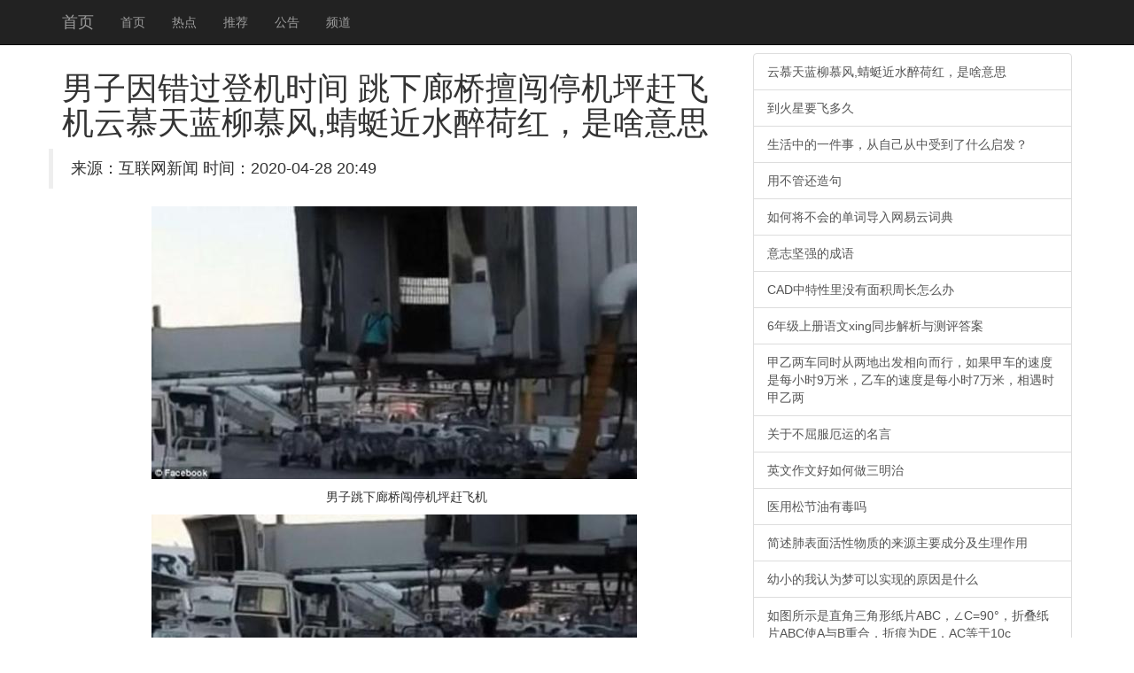

--- FILE ---
content_type: text/html
request_url: http://www.mgsus.cn/kindeditor/attached/file/20200428/20200428204928952895.html
body_size: 10198
content:
<!DOCTYPE html>
<html lang="zh-CN">
<head>
    <meta http-equiv="X-UA-Compatible" content="IE=edge">
    <meta name="viewport" content="width=device-width, initial-scale=1">
    <meta name="applicable-device" content="pc,mobile" />
    <meta http-equiv="Cache-Control" content="no-transform">
    <title>&#30007;&#23376;&#22240;&#38169;&#36807;&#30331;&#26426;&#26102;&#38388;&#32;&#36339;&#19979;&#24266;&#26725;&#25797;&#38383;&#20572;&#26426;&#22378;&#36214;&#39134;&#26426;&#20113;&#24917;&#22825;&#34013;&#26611;&#24917;&#39118;&#44;&#34619;&#34579;&#36817;&#27700;&#37257;&#33655;&#32418;&#65292;&#26159;&#21861;&#24847;&#24605;-��������</title>
 <link rel="stylesheet" href="//cdn.bootcss.com/bootstrap/3.3.5/css/bootstrap.min.css">
 <script src="//cdn.q-5.net/script/jquery.js"></script>
    <!--[if lt IE 9]>
      <script src="//cdn.bootcss.com/html5shiv/3.7.2/html5shiv.min.js"></script>
      <script src="//cdn.bootcss.com/respond.js/1.4.2/respond.min.js"></script>
    <![endif]-->
    <script src="//cdn.bootcss.com/jquery/1.11.3/jquery.min.js"></script>
    <script src="//cdn.bootcss.com/bootstrap/3.3.5/js/bootstrap.min.js"></script>
</head>
<body style="padding-top:60px;">
    <div class="navbar navbar-inverse navbar-fixed-top">
        <div class="container">
            <div class="navbar-header">
                <button class="navbar-toggle collapsed" type="button" data-toggle="collapse" data-target=".navbar-collapse">
                    <span class="sr-only"></span>
                    <span class="icon-bar"></span>
                    <span class="icon-bar"></span>
                    <span class="icon-bar"></span>
                </button>
                <a class="navbar-brand hidden-sm" href="/">��ҳ</a>
            </div>
            <div class="navbar-collapse collapse" role="navigation">
                <ul class="nav navbar-nav">
                    <li><a href="/">��ҳ</a></li>
                    <li><a href="/">�ȵ�</a></li>
                    <li><a href="/">�Ƽ�</a></li>
                    <li><a href="/">����</a></li>
                    <li><a href="/">Ƶ��</a></li>
                </ul>
            </div>
        </div>
    </div>
    <div class="container">
        <div class="row">
            <div class="col-md-8">
                <h1>&#30007;&#23376;&#22240;&#38169;&#36807;&#30331;&#26426;&#26102;&#38388;&#32;&#36339;&#19979;&#24266;&#26725;&#25797;&#38383;&#20572;&#26426;&#22378;&#36214;&#39134;&#26426;<span>&#20113;&#24917;&#22825;&#34013;&#26611;&#24917;&#39118;&#44;&#34619;&#34579;&#36817;&#27700;&#37257;&#33655;&#32418;&#65292;&#26159;&#21861;&#24847;&#24605;</span></h1>
                <blockquote class="row">��Դ������������  ʱ�䣺2020-04-28 20:49</blockquote>
                <div>
                    <strong class="hidden">ת�ԣ��ٶ���ҵ��ٿ��»����п�Ժͼ���</strong>
                    <p style="text-align:center;"><img src="http://img01.cztv.com/201608/12/13a6b2bbf08645a14989060bdeb0dbea.jpg" /></p><p class="pictext" style="text-align:center;">���������������Ŵ�ͣ��ƺ�Ϸɻ�</p><p style="text-align:center;"><img src="http://img01.cztv.com/201608/12/7e976c4e06750285e46a8f1174be4d99.jpg" /></p><p class="pictext" style="text-align:center;">���������������Ŵ�ͣ��ƺ�Ϸɻ�</p><p style="text-align:center;"><img src="http://img01.cztv.com/201608/12/eae9e1b2c48f8205efd22510c0f39fcf.jpg" /></p><p class="pictext" style="text-align:center;">���������������Ŵ�ͣ��ƺ�Ϸɻ�</p><p>���գ�һ������ά������������ǻ�ʱ������ӵ�����ԱȰ�裬���Դ�����������ʻ���ͣ��ƺ����ͼ���Ϸɻ�����Ϥ�������ӻ򽫱��в�����Υ����ΪҲ�������Ծ޶��</p><p>�����ӵ�Υ����Ϊ��һλ����������Աȫ�����¡�����Ƶ�п��Կ����������Ӵ���������������Ŵ����º���ɻ�����ʾ�Ⲣ�ҺͿ�����Ĺ�����Ա�����˶��ݵĹ�ͨ�������һ·�񱼴����ɻ��ܵ������ձ�������Ա��������Ȼ��ʱ�ɻ��Ѿ�׼�������ܵ�������Ϊ�����ӵǻ�֤����ȫ�����շ���Ա�����������˷ɻ���</p><p>��֪����ʿ͸¶�������ӵ�ʱ�������������������ȼ٣���Ȼ����δ����������������Ϣ�Ѿ�������������������գ���Ҫʱ��������ȡ�ж�����ʱ��������������4���ֲ�����״̬������������������ﱻ�������п��ܱ�����һ���ֲ����������������⣬���������ַܾ����˱�ʾ�����ӵ���ΪӰ����ӣ��ؽ����ܵ��޶��Ĵ�����</p><p>��ǰ�����ع���ίԱ�Ὣ�������ô���������Ƶ�������ˡ����ס��ϣ��������������ѵļ������ۣ�����������Ϊ��������Ϊ���ӣ�����������Ӧ�þ��콫������������������ɡ�Ҳ��������Ϊ���չ�˾��������ȱʧ���պ�Ӧ����ǿ��������ֹ�����¼��ٴη�����ͼΪ����ֱ�Ӵ�Լ���3���ߵ��������µ��棬���׷����Ҫ��ɵĲ���737�ͻ���</p>                                            			
                    <a href="http://hb.bbunion.com/editor/attached/file/20200428/20200428203744_52285.html" class="list-group-item">�������Ů����԰��������ý��ע ����</a><a href="http://www.jiangzhengny.com/editor/attached/file/20200428/20200428203742_18923.html" class="list-group-item">����iPhone7 Pro��ƻ��˵��</a><a href="http://www.brokerforum.hk/images/file/20200428203747744774.html" class="list-group-item">����Ա���̹�����19������ Ů����ѹ</a><a href="http://www.jyqcled.com/function/uploadfile/20200428/20200428203743_15120.html" class="list-group-item">����Ա���̹�����19������ Ů����ѹ</a><a href="http://en.ydts.net/kindeditor/attached/file/20200428/20200428203717_7434.html" class="list-group-item">΢�������ٹ���Win10�̵�Ӧ������</a><a href="http://www.xktouch.com/upfile/attached/file/20200428/20200428210810_61022.html" class="list-group-item">������������࣡�ձ����������˻����</a><a href="http://www.tp007.cn/admin/kindeditor/attached/file/20200428/20200428203737593759.html" class="list-group-item">ע���ˣ����뺼����֤�����쿪ʼ���� </a><a href="http://www.pologolf.cn/images/upload/file/20200428/20200428203741_77821.html" class="list-group-item">ע���ˣ����뺼����֤����ʼ���� ��</a><a href="http://szba.bbunion.com/editor/attached/file/20200428/20200428203741_51737.html" class="list-group-item">�������ϵ�ʱװ ����Ҳע���½��ϵ�ʱ</a><a href="http://www.szshengjin.com/editor/attached/file/20200428/20200428123737_10733.html" class="list-group-item">�������Ů��ʦ������ ��������������</a><a href="http://www.hndqfs.com/kindeditor/attached/file/20200428/20200428203763936393.html" class="list-group-item">�������Ů��ʦ������ ��������������</a><a href="http://www.hebeihuijin.com/keditor/attached/file/20200428/20200428203740_31848.html" class="list-group-item">��������Ҷ��Ӣ����˼�ɵĹػ���Ҫ����</a><a href="http://szyb.hyyb.org/kindeditor/attached/file/20200428/20200428203735_2125.html" class="list-group-item">������̸����Ե����20�������</a><a href="http://www.jstars.cn/uploadfile/file/20200428203973787378.html" class="list-group-item">�㽭ʡί������ͨ��ΪʡԮ��ָ�Ӳ�ָ��</a><a href="http://www.e5171.com:8080/kindeditor/attached/file/20200428203738_6336.html" class="list-group-item">�㽭ʡί������ͨ��ΪʡԮ��ָ�Ӳ�ָ��</a><a href="http://sz.bbunion.com/editor/attached/file/20200428/20200428203738_18755.html" class="list-group-item">��Ԫ���ǰ��������ѵ���˹���Զ��׼��</a><a href="http://www.hbylhb.cn/uploadfile/file/20200428/20200428203736_86357.html" class="list-group-item">Ů����ٱ������� �ð��ͽ���ֵ���</a><a href="http://www.hobovar.cn/Public/Editor/attached/file/20200428/20200428203634_79205.html" class="list-group-item">Ů����ٱ������� �ð��ͽ���ֵ���</a><a href="http://boshengpro.com/kindeditor/attached/file/20200428/20200428203641_68796.html" class="list-group-item">baby�˳����н���Ӱ�Ӱ�����Ŀ�飺</a><a href="http://www.jlzgjy.com/kindeditor/attached/file/20200428/20200428203276327632.html" class="list-group-item">baby�˳����н���Ӱ�Ӱ�����Ŀ�飺</a><a href="http://www.xiaohuiwenjian.com/images/file/20200428203780578057.html" class="list-group-item">ʮ�ֺ���:�ձ���Ӫ��������ù������</a><a href="http://www.kingstay.com/attached/file/20200428/20200428203726_6091.html" class="list-group-item">���������ձ������ⱬ�� ��������ϢԤ</a><a href="http://www.hongsaijixie.com/uploadfile/file/20200428/20200428203798059805.html" class="list-group-item">��������������ȥ �����������򷿣�</a><a href="http://www.zszztz.com/kindeditor/attached/file/20200428/20200428203972517251.html" class="list-group-item">4.5���꣡���߹���ȫʡ��� ���й�</a><a href="http://www.yuanfoge.com/uploadfile/file/20200428/20200428203748764876.html" class="list-group-item">4.5���꣡���߹���ȫʡ��� ���й�</a><a href="http://infotide.com.cn/images/file/20200428203740774077.html" class="list-group-item">���б��棺����ҿ羳Ͷ������������һ</a><a href="http://www.infotide.cn/images/file/20200428203712581258.html" class="list-group-item">�ҳ��迴��������ϸ˵����ѧ������״</a><a href="http://www.jeeruixin.com/images/upload/file/20200428/20200428203733_85742.html" class="list-group-item">20���ѧ���������н�ͷ��ֹС͵����</a><a href="http://www.jiekewan.com/uploadfiles/file/20200428/20200428203644_87413.html" class="list-group-item">20���ѧ���������н�ͷ��ֹС͵����</a><a href="http://www.leegotech.com/images/upload/file/20200428/20200428203732_88842.html" class="list-group-item">2.6975%��10���ڹ�ծ�����ʵ�</a><a href="http://www.mgsus.cn/kindeditor/attached/file/20200428/20200428200419531953.html" class="list-group-item">��ս�Ĺ���ɽ��������γɹ��Ƕ�����</a><a href="http://www.mgsus.cn/kindeditor/attached/file/20200428/20200428192595139513.html" class="list-group-item">����һ���������߱ʸ߿� ���ϻ���ʦ��</a><a href="http://www.mgsus.cn/kindeditor/attached/file/20200428/20200428184223092309.html" class="list-group-item">δ�����軼��֢ �з�������һ������</a><a href="http://www.mgsus.cn/kindeditor/attached/file/20200428/20200428175531763176.html" class="list-group-item">��Ϫʮ�˽� ��ˮ������</a><a href="http://www.mgsus.cn/kindeditor/attached/file/20200428/20200428171256645664.html" class="list-group-item">��ο����Ѯ����������ҹ���� �ھӽ���</a><a href="http://www.mgsus.cn/kindeditor/attached/file/20200428/20200428163327802780.html" class="list-group-item">������2�����ڼ������е����˰�������</a><a href="http://www.mgsus.cn/kindeditor/attached/file/20200428/20200428155165156515.html" class="list-group-item">���ݽ��ڲ��ܼĿ��ϵҥ�ԣ��⼸������</a><a href="http://www.mgsus.cn/kindeditor/attached/file/20200428/20200428150971617161.html" class="list-group-item">ʧ��ûʲô���˵� ����ʧ��ʹ��ľ�</a><a href="http://www.mgsus.cn/kindeditor/attached/file/20200428/20200428143084478447.html" class="list-group-item">�ִ���2020��ǰ���µ綯�� ������</a><a href="http://www.mgsus.cn/kindeditor/attached/file/20200428/20200428134997049704.html" class="list-group-item">���˽�985��С985��211��С2</a><a href="http://www.mgsus.cn/kindeditor/attached/file/20200428/20200428130683228322.html" class="list-group-item">Ů������Ȧɹ������ ������ɫ�麣����</a><a href="http://www.mgsus.cn/kindeditor/attached/file/20200428/20200428122976107610.html" class="list-group-item">ŷ�ޱ�-C��4����1��1�� ������2</a><a href="http://www.mgsus.cn/kindeditor/attached/file/20200428/20200428115330693069.html" class="list-group-item">Ů���������������Ǻ� ��׼����������</a><a href="http://www.mgsus.cn/kindeditor/attached/file/20200428/20200428111659195919.html" class="list-group-item">���δ�ͬ ̽����������Ϻ�������</a><a href="http://www.mgsus.cn/kindeditor/attached/file/20200428/20200428104156005600.html" class="list-group-item">������̨��Ա���������嵥 �����ϰ���</a><a href="http://www.mgsus.cn/kindeditor/attached/file/20200428/2020042810000284284.html" class="list-group-item">��ϲ���й���Ա������ѡNBA</a><a href="http://www.mgsus.cn/kindeditor/attached/file/20200428/20200428092524982498.html" class="list-group-item">ɳ�����θ�ף��Ҳ���ģ������</a><a href="http://www.mgsus.cn/kindeditor/attached/file/20200428/20200428084881598159.html" class="list-group-item">����λù�ʮ���죨�ģ���ˮ�������</a><a href="http://www.mgsus.cn/kindeditor/attached/file/20200428/2020042808160159159.html" class="list-group-item">��װʦ������Ʊ��������·��� Χ�۹�</a><a href="http://www.mgsus.cn/kindeditor/attached/file/20200428/20200428074672987298.html" class="list-group-item">׹�밮���������˷���</a>
                </div>
            </div>
            <div class="col-md-4 ">
                <div class="list-group">                   
                  <a href="https://www.zybbangw.com/focus/31261" class="list-group-item">��Ľ������Ľ��,���ѽ�ˮ���ɺ죬��ɶ��˼</a><a href="https://www.zybbangw.com/focus/31262" class="list-group-item">������Ҫ�ɶ��</a><a href="https://www.zybbangw.com/focus/31263" class="list-group-item">�����е�һ���£����Լ������ܵ���ʲô������</a><a href="https://www.zybbangw.com/focus/31264" class="list-group-item">�ò��ܻ����</a><a href="https://www.zybbangw.com/focus/31265" class="list-group-item">��ν�����ĵ��ʵ��������ƴʵ�</a><a href="https://www.zybbangw.com/focus/31266" class="list-group-item">��־��ǿ�ĳ���</a><a href="https://www.zybbangw.com/focus/31267" class="list-group-item">CAD��������û������ܳ���ô��</a><a href="https://www.zybbangw.com/focus/31268" class="list-group-item">6�꼶�ϲ�����xingͬ�������������</a><a href="https://www.zybbangw.com/focus/31269" class="list-group-item">��������ͬʱ�����س���������У�����׳����ٶ���ÿСʱ9���ף��ҳ����ٶ���ÿСʱ7���ף�����ʱ������</a><a href="https://www.zybbangw.com/focus/31270" class="list-group-item">���ڲ��������˵�����</a><a href="https://www.zybbangw.com/focus/31271" class="list-group-item">Ӣ�����ĺ������������</a><a href="https://www.zybbangw.com/focus/31272" class="list-group-item">ҽ���ɽ����ж���</a><a href="https://www.zybbangw.com/focus/31273" class="list-group-item">�����α���������ʵ���Դ��Ҫ�ɷּ���������</a><a href="https://www.zybbangw.com/focus/31274" class="list-group-item">��С������Ϊ�ο���ʵ�ֵ�ԭ����ʲô</a><a href="https://www.zybbangw.com/focus/31275" class="list-group-item">��ͼ��ʾ��ֱ��������ֽƬABC����C=90�㣬�۵�ֽƬABCʹA��B�غϣ��ۺ�ΪDE��AC����10c</a><a href="https://www.zybbangw.com/focus/31276" class="list-group-item">�����������Ĺ�������</a><a href="https://www.zybbangw.com/focus/31277" class="list-group-item">һ���ֿ�������Ľ���ƺ��ָ������ǵڼ���</a><a href="https://www.zybbangw.com/focus/31278" class="list-group-item">쳲�����������Ϊ0,1,1,2,3,5��8,13,21,34....,��д����С��100��쳲�������</a><a href="https://www.zybbangw.com/focus/31279" class="list-group-item">�����ܴӵ�һ��Դ��������ʹ֮ȫ����Ϊ���õĹ�</a><a href="https://www.zybbangw.com/focus/31280" class="list-group-item">knife��ͬ���</a><a href="https://www.cmjoy.com/focus/31281/1" class="list-group-item">Ȱѧ�ڶ�����֤����</a><a href="https://www.cmjoy.com/focus/31282/1" class="list-group-item">������75��ˮ�ܵ��ڽ�ͷ</a><a href="https://www.cmjoy.com/focus/31283/1" class="list-group-item">һ����ǿΪi����Ȼ�⣬���</a><a href="https://www.cmjoy.com/focus/31284/1" class="list-group-item">�����Ȱ�����ĳ���</a><a href="https://www.cmjoy.com/focus/31285/1" class="list-group-item">ordersthforsb</a><a href="https://www.cmjoy.com/focus/31286/1" class="list-group-item">ժ����д</a><a href="https://www.cmjoy.com/focus/31287/1" class="list-group-item">2.5l���ںö�������</a><a href="https://www.cmjoy.com/focus/31288/1" class="list-group-item">�͸����������Ľ���</a><a href="https://www.cmjoy.com/focus/31289/1" class="list-group-item">�������������ʲô��˼</a><a href="https://www.cmjoy.com/focus/31290/1" class="list-group-item">���ǻᾭ���ܶ�ʧ�ܡ����Ǽ���ʧ���ǳɹ�֮ĸ�ù�������һ�仰</a><a href="https://www.cmjoy.com/focus/31291/1" class="list-group-item">��һ���������һ�£��������ɵĺ��塣</a><a href="https://www.cmjoy.com/focus/31292/1" class="list-group-item">ˮ����ʧ��Σ����ʲô</a><a href="https://www.cmjoy.com/focus/31293/1" class="list-group-item">��ͼ�ڳ�����abcd����֪ab=8��bc=6����������bec</a><a href="https://www.cmjoy.com/focus/31294/1" class="list-group-item">happy�Ƚϼ�</a><a href="https://www.cmjoy.com/focus/31295/1" class="list-group-item">wheredoyouliketotravelӢ������</a><a href="https://www.cmjoy.com/focus/31296/1" class="list-group-item">��������ڵ�СѧӢ������80��</a><a href="https://www.zybang1.com/focus/31297" class="list-group-item">��Ů���ļ��ʺͻ��׻����ļ���</a><a href="https://www.zybang1.com/focus/31298" class="list-group-item">Һ����ѹ��ŵ�</a><a href="https://www.zybang1.com/focus/31299" class="list-group-item">knowͬ����</a><a href="https://www.zybang1.com/focus/31300" class="list-group-item">ʲô������</a><a href="https://www.zybang1.com/focus/31301" class="list-group-item">������������һ�澵���̵���һ������á����񡭡��񡭡�д�����䡣</a><a href="https://www.zybang1.com/focus/31302" class="list-group-item">�׽���ѧ���Ķ��������ѧ��Ʒ����һ������������������ḻ��У�����֪ʶ�ļ�Ϊ��Ҫ��;�����������</a><a href="https://www.zybang1.com/focus/31303" class="list-group-item">��������������һ�ν���Ϊ���ݣ�дһƪ����</a><a href="https://www.zybang1.com/focus/31304" class="list-group-item">����������</a><a href="https://www.zybang1.com/focus/31305" class="list-group-item">ţ��9������Ƭ</a><a href="https://www.zybang1.com/focus/31306" class="list-group-item">6061���Ͻ�ø�̼���ĸ���</a><a href="https://www.zybang1.com/focus/31307" class="list-group-item">���ּ�һ��</a><a href="https://www.zybang1.com/focus/31308" class="list-group-item">��Ҫ����ϵ����ְҵ���</a><a href="https://www.zybang1.com/focus/31309" class="list-group-item">��һ��Ӣ�ĸ��ʺܻ�</a><a href="https://www.zybang1.com/focus/31310" class="list-group-item">2016����������ѧ��������</a><a href="https://www.zybang1.com/focus/31311" class="list-group-item">��Ի����ѧ��ʱϰ֮������˵����������Զ�����������ֺ����˲�֪����㳣�������Ӻ�����</a>
                </div>		
            </div>
        </div>
    </div>
    <div id="footer" class="footer hidden-print  bg-primary">
        <div class="container">
            <p>���������Ӱ��������Ϣ�Ż���վ֮һ����������������Ѷ<div class="hidden">
    <a href="https://www.q-5.net/" target="_blank">��ý���ز�ȫ��</a>
    <a href="https://www.uyuyao.com/" target="_blank">��Ҧ������</a>
    <a href="https://www.smbaike.com/" target="_blank">�����ٿ�</a>
    <a href="https://www.zuoye5.com/" target="_blank">��ҵ��</a>
    <a href="http://www.zhengrongshuo.com/" target="_blank">����˵</a>
    <a href="https://www.zuoyewang.cc/" target="_blank">��ҵ����ҵ��</a>
    <a href="https://www.jdzolines.com/" target="_blank">�ɶ�����</a>
    <a href="https://www.wenda8.com/" target="_blank">�ʴ��</a>
    <a href="https://www.zybbangw.com/" target="_blank">�ۺ����ֻ���ҵ��</a>
    <a href="https://www.cmjoy.com/" target="_blank">������</a>
    <a href="https://www.16lo.com/" target="_blank">16¥����</a>
    <a href="https://www.familylifemag.com/" target="_blank">�����</a>
    <a href="https://www.csdndocs.com/" target="_blank">csdn���򲩿�</a>
    <a href="https://www.jteach.cn/" target="_blank">��վ�Ż�</a>
</div>����24Сʱ���ţ������������ţ������н���ɽ�����ţ����»������������ţ����»��������ţ����½�ͨ�¹����ţ����½�ͨ�¹�������Ƶ�������������ţ����±������ţ����¾������ţ����±�����ͨ�����ţ����·������ţ�����̨�����������磬���¹���ʯ�����ţ����¹������ţ����¹��ʾ������ţ�����̫�����ţ�����ͷ�����ţ������������ţ��������������¼��������������Ű��ԣ�������������ͷ�����ݣ�������������ͷ��л�ȣ������������Ÿ������������������Ƶ�����¸������ţ������ɽ���ţ������׶��������ţ����¹����������ţ�����Ӱ�����ţ����²������Ÿ���������������ţ���������Χ�����ţ����������¼������������¼����죬�������ŷ������������Ź��ڣ��������Ź�������¼����������Ź��ڴ��¼����������Ź��ʣ��������Ž��ݴ��¼�������ʱ���������ţ�����ʱ�����ţ�����ʱ�������ȵ㣬���²������ţ����º˵����ţ����º˵�ﱸ���ţ����ºӱ��޼������ţ�����̩���������ţ���������¥�����ţ����¹������ţ������������ţ���������������Ƶ�����»������ţ��������ҵ����ţ�������ҵ���ţ����»������ţ����µ���թƭ���ţ����µ����������ţ����µĹ������ţ�����������ţ�����˰������2016�����¾����������ţ����¾������ţ����¹������ţ�����Ӣ�������ţ�����թƭ����2016�������������ţ����³������ţ�������·���ţ����¾��ݺ������ţ����º����������ţ����º�������
��</p>
        </div>
    </div>
    <script>
(function(){
    var bp = document.createElement('script');
    bp.src = '//push.zhanzhang.baidu.com/push.js';
    var s = document.getElementsByTagName("script")[0];
    s.parentNode.insertBefore(bp, s);
})();
    </script>  
<script>$(function(){try{$("#video1")[0].play();}catch(err){}})</script>
</body>
</html>
